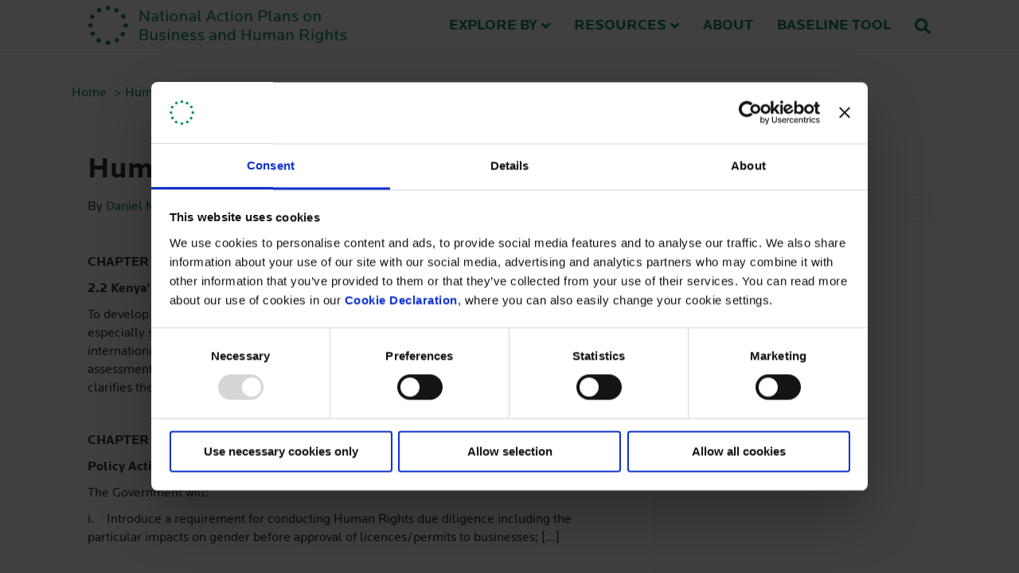

--- FILE ---
content_type: text/html; charset=UTF-8
request_url: https://globalnaps.org/country-issue/human-rights-due-diligence-kenya/
body_size: 12072
content:
<!DOCTYPE html>
<html lang="en-US">
<head>
<meta charset="UTF-8" />
<meta name='viewport' content='width=device-width, initial-scale=1.0' />
<meta http-equiv='X-UA-Compatible' content='IE=edge' />
<link rel="profile" href="https://gmpg.org/xfn/11" />
<script type="text/javascript"
		id="Cookiebot"
		src="https://consent.cookiebot.com/uc.js"
		data-implementation="wp"
		data-cbid="fc4e9ccf-0575-4430-9904-e1c51a121712"
							data-blockingmode="auto"
	></script>
<title>Human Rights Due Diligence - Kenya - National Action Plans on Business and Human Rights</title><link rel="preload" href="https://globalnaps.org/wp-content/uploads/2018/03/logo-e1547206644639.png" as="image" fetchpriority="high"><link rel="preload" href="https://globalnaps.org/wp-content/uploads/2025/01/DIHR-Logo_EN.svg" as="image" fetchpriority="high">
<script type='text/javascript' id='asp-1be089c6-js-before'>if ( typeof window.ASP == 'undefined') { window.ASP = {wp_rocket_exception: "DOMContentLoaded", ajaxurl: "https:\/\/globalnaps.org\/wp-admin\/admin-ajax.php", home_url: "https:\/\/globalnaps.org\/", rest_url: "https:\/\/globalnaps.org\/wp-json\/", backend_ajaxurl: "https:\/\/globalnaps.org\/wp-admin\/admin-ajax.php", asp_url: "https:\/\/globalnaps.org\/wp-content\/plugins\/ajax-search-pro\/", upload_url: "https:\/\/globalnaps.org\/wp-content\/uploads\/asp_upload\/", detect_ajax: 0, media_query: "58IBWK", version: "4.28.0", build: 5107, pageHTML: "", additional_scripts: [{"handle":"wd-asp-ajaxsearchpro","src":"https:\/\/globalnaps.org\/wp-content\/plugins\/ajax-search-pro\/js\/min\/plugin\/merged\/asp.min.js","prereq":false}], script_async_load: false, font_url: "https:\/\/globalnaps.org\/wp-content\/plugins\/ajax-search-pro\/css\/fonts\/icons\/icons2.woff2", init_only_in_viewport: true, highlight: {"enabled":false,"data":[]}, debug: false, instances: {}, statistics: {"enabled":false,"record_results":true,"record_result_interactions":true,"results_page_dom_selector":""}, analytics: {"method":"event","tracking_id":"","event":{"focus":{"active":true,"action":"focus","category":"ASP {search_id} | {search_name}","label":"Input focus","value":"1"},"search_start":{"active":false,"action":"search_start","category":"ASP {search_id} | {search_name}","label":"Phrase: {phrase}","value":"1"},"search_end":{"active":true,"action":"search_end","category":"ASP {search_id} | {search_name}","label":"{phrase} | {results_count}","value":"1"},"magnifier":{"active":true,"action":"magnifier","category":"ASP {search_id} | {search_name}","label":"Magnifier clicked","value":"1"},"return":{"active":true,"action":"return","category":"ASP {search_id} | {search_name}","label":"Return button pressed","value":"1"},"try_this":{"active":true,"action":"try_this","category":"ASP {search_id} | {search_name}","label":"Try this click | {phrase}","value":"1"},"facet_change":{"active":false,"action":"facet_change","category":"ASP {search_id} | {search_name}","label":"{option_label} | {option_value}","value":"1"},"result_click":{"active":true,"action":"result_click","category":"ASP {search_id} | {search_name}","label":"{result_title} | {result_url}","value":"1"}}}}};</script>	<style>img:is([sizes="auto" i], [sizes^="auto," i]) { contain-intrinsic-size: 3000px 1500px }</style>
	<meta name="dc.title" content="Human Rights Due Diligence - Kenya - National Action Plans on Business and Human Rights">
<meta name="dc.description" content="CHAPTER TWO: SITUATIONAL ANALYSIS AND THEMATIC AREAS OF FOCUS 2.2 Kenya’s Experience with Business and Human Rights [Pages 6-7] To develop a sustainable and equitable extractive sector, these challenges must be addressed especially since they have a far reaching impact on human rights. There is need to embed international human&hellip;">
<meta name="dc.relation" content="https://globalnaps.org/country-issue/human-rights-due-diligence-kenya/">
<meta name="dc.source" content="https://globalnaps.org/">
<meta name="dc.language" content="en_US">
<meta name="description" content="CHAPTER TWO: SITUATIONAL ANALYSIS AND THEMATIC AREAS OF FOCUS 2.2 Kenya’s Experience with Business and Human Rights [Pages 6-7] To develop a sustainable and equitable extractive sector, these challenges must be addressed especially since they have a far reaching impact on human rights. There is need to embed international human&hellip;">
<meta name="robots" content="follow, noindex">
<meta property="og:url" content="https://globalnaps.org/country-issue/human-rights-due-diligence-kenya/">
<meta property="og:site_name" content="National Action Plans on Business and Human Rights">
<meta property="og:locale" content="en_US">
<meta property="og:type" content="article">
<meta property="og:title" content="Human Rights Due Diligence - Kenya - National Action Plans on Business and Human Rights">
<meta property="og:description" content="CHAPTER TWO: SITUATIONAL ANALYSIS AND THEMATIC AREAS OF FOCUS 2.2 Kenya’s Experience with Business and Human Rights [Pages 6-7] To develop a sustainable and equitable extractive sector, these challenges must be addressed especially since they have a far reaching impact on human rights. There is need to embed international human&hellip;">
<meta property="fb:pages" content="">
<meta property="fb:admins" content="">
<meta property="fb:app_id" content="">
<meta name="twitter:card" content="summary">
<meta name="twitter:title" content="Human Rights Due Diligence - Kenya - National Action Plans on Business and Human Rights">
<meta name="twitter:description" content="CHAPTER TWO: SITUATIONAL ANALYSIS AND THEMATIC AREAS OF FOCUS 2.2 Kenya’s Experience with Business and Human Rights [Pages 6-7] To develop a sustainable and equitable extractive sector, these challenges must be addressed especially since they have a far reaching impact on human rights. There is need to embed international human&hellip;">
<link rel='dns-prefetch' href='//cdn.usefathom.com' />
<link rel="preload" href="https://globalnaps.org/wp-content/plugins/bb-plugin/fonts/fontawesome/5.15.4/webfonts/fa-solid-900.woff2" as="font" type="font/woff2" crossorigin="anonymous">

<link rel='stylesheet' id='wp-block-library-css' href='https://globalnaps.org/wp-includes/css/dist/block-library/style.css?ver=6.8.3' media='all' />
<style id='wp-block-library-theme-inline-css'>
.wp-block-audio :where(figcaption){
  color:#555;
  font-size:13px;
  text-align:center;
}
.is-dark-theme .wp-block-audio :where(figcaption){
  color:#ffffffa6;
}

.wp-block-audio{
  margin:0 0 1em;
}

.wp-block-code{
  border:1px solid #ccc;
  border-radius:4px;
  font-family:Menlo,Consolas,monaco,monospace;
  padding:.8em 1em;
}

.wp-block-embed :where(figcaption){
  color:#555;
  font-size:13px;
  text-align:center;
}
.is-dark-theme .wp-block-embed :where(figcaption){
  color:#ffffffa6;
}

.wp-block-embed{
  margin:0 0 1em;
}

.blocks-gallery-caption{
  color:#555;
  font-size:13px;
  text-align:center;
}
.is-dark-theme .blocks-gallery-caption{
  color:#ffffffa6;
}

:root :where(.wp-block-image figcaption){
  color:#555;
  font-size:13px;
  text-align:center;
}
.is-dark-theme :root :where(.wp-block-image figcaption){
  color:#ffffffa6;
}

.wp-block-image{
  margin:0 0 1em;
}

.wp-block-pullquote{
  border-bottom:4px solid;
  border-top:4px solid;
  color:currentColor;
  margin-bottom:1.75em;
}
.wp-block-pullquote cite,.wp-block-pullquote footer,.wp-block-pullquote__citation{
  color:currentColor;
  font-size:.8125em;
  font-style:normal;
  text-transform:uppercase;
}

.wp-block-quote{
  border-left:.25em solid;
  margin:0 0 1.75em;
  padding-left:1em;
}
.wp-block-quote cite,.wp-block-quote footer{
  color:currentColor;
  font-size:.8125em;
  font-style:normal;
  position:relative;
}
.wp-block-quote:where(.has-text-align-right){
  border-left:none;
  border-right:.25em solid;
  padding-left:0;
  padding-right:1em;
}
.wp-block-quote:where(.has-text-align-center){
  border:none;
  padding-left:0;
}
.wp-block-quote.is-large,.wp-block-quote.is-style-large,.wp-block-quote:where(.is-style-plain){
  border:none;
}

.wp-block-search .wp-block-search__label{
  font-weight:700;
}

.wp-block-search__button{
  border:1px solid #ccc;
  padding:.375em .625em;
}

:where(.wp-block-group.has-background){
  padding:1.25em 2.375em;
}

.wp-block-separator.has-css-opacity{
  opacity:.4;
}

.wp-block-separator{
  border:none;
  border-bottom:2px solid;
  margin-left:auto;
  margin-right:auto;
}
.wp-block-separator.has-alpha-channel-opacity{
  opacity:1;
}
.wp-block-separator:not(.is-style-wide):not(.is-style-dots){
  width:100px;
}
.wp-block-separator.has-background:not(.is-style-dots){
  border-bottom:none;
  height:1px;
}
.wp-block-separator.has-background:not(.is-style-wide):not(.is-style-dots){
  height:2px;
}

.wp-block-table{
  margin:0 0 1em;
}
.wp-block-table td,.wp-block-table th{
  word-break:normal;
}
.wp-block-table :where(figcaption){
  color:#555;
  font-size:13px;
  text-align:center;
}
.is-dark-theme .wp-block-table :where(figcaption){
  color:#ffffffa6;
}

.wp-block-video :where(figcaption){
  color:#555;
  font-size:13px;
  text-align:center;
}
.is-dark-theme .wp-block-video :where(figcaption){
  color:#ffffffa6;
}

.wp-block-video{
  margin:0 0 1em;
}

:root :where(.wp-block-template-part.has-background){
  margin-bottom:0;
  margin-top:0;
  padding:1.25em 2.375em;
}
</style>
<style id='classic-theme-styles-inline-css'>
/**
 * These rules are needed for backwards compatibility.
 * They should match the button element rules in the base theme.json file.
 */
.wp-block-button__link {
	color: #ffffff;
	background-color: #32373c;
	border-radius: 9999px; /* 100% causes an oval, but any explicit but really high value retains the pill shape. */

	/* This needs a low specificity so it won't override the rules from the button element if defined in theme.json. */
	box-shadow: none;
	text-decoration: none;

	/* The extra 2px are added to size solids the same as the outline versions.*/
	padding: calc(0.667em + 2px) calc(1.333em + 2px);

	font-size: 1.125em;
}

.wp-block-file__button {
	background: #32373c;
	color: #ffffff;
	text-decoration: none;
}

</style>
<style id='wpseopress-local-business-style-inline-css'>
span.wp-block-wpseopress-local-business-field{margin-right:8px}

</style>
<style id='wpseopress-table-of-contents-style-inline-css'>
.wp-block-wpseopress-table-of-contents li.active>a{font-weight:bold}

</style>
<link rel='stylesheet' id='worldcountries-html5-map-style-css' href='https://globalnaps.org/wp-content/plugins/worldcountriesrobinsonhtmlmap/static/css/map.css?ver=6.8.3' media='all' />
<link rel='stylesheet' id='wpa-style-css' href='https://globalnaps.org/wp-content/plugins/wp-accessibility/css/wpa-style.css?ver=28691' media='all' />
<style id='wpa-style-inline-css'>

.wpa-hide-ltr#skiplinks a, .wpa-hide-ltr#skiplinks a:hover, .wpa-hide-ltr#skiplinks a:visited {
	
}
.wpa-hide-ltr#skiplinks a:active,  .wpa-hide-ltr#skiplinks a:focus {
	
}
	:root { --admin-bar-top : 7px; }
</style>
<link rel='stylesheet' id='font-awesome-5-css' href='https://globalnaps.org/wp-content/plugins/bb-plugin/fonts/fontawesome/5.15.4/css/all.min.css?ver=2.9.4.2' media='all' />
<link rel='stylesheet' id='font-awesome-css' href='https://globalnaps.org/wp-content/plugins/bb-plugin/fonts/fontawesome/5.15.4/css/v4-shims.min.css?ver=2.9.4.2' media='all' />
<link rel='stylesheet' id='uabb-animate-css' href='https://globalnaps.org/wp-content/plugins/bb-ultimate-addon/modules/info-list/css/animate.css' media='all' />
<link rel='stylesheet' id='fl-builder-layout-bundle-d2bd00da9b115d308b9cdd8e4f06d8c2-css' href='https://globalnaps.org/wp-content/uploads/bb-plugin/cache/d2bd00da9b115d308b9cdd8e4f06d8c2-layout-bundle.css?ver=2.9.4.2-1.5.2.1-20251125200437' media='all' />
<link rel='stylesheet' id='tablepress-default-css' href='https://globalnaps.org/wp-content/plugins/tablepress/css/build/default.css?ver=3.2.6' media='all' />
<link rel='stylesheet' id='jquery-magnificpopup-css' href='https://globalnaps.org/wp-content/plugins/bb-plugin/css/jquery.magnificpopup.min.css?ver=2.9.4.2' media='all' />
<link rel='stylesheet' id='base-css' href='https://globalnaps.org/wp-content/themes/bb-theme/css/base.min.css?ver=1.7.19.1' media='all' />
<link rel='stylesheet' id='fl-automator-skin-css' href='https://globalnaps.org/wp-content/uploads/bb-theme/skin-693be4d2ce218.css?ver=1.7.19.1' media='all' />
<link rel='stylesheet' id='pp-animate-css' href='https://globalnaps.org/wp-content/plugins/bbpowerpack/assets/css/animate.min.css?ver=3.5.1' media='all' />
<script src="https://cdn.usefathom.com/script.js" id="fathom-snippet-js" defer data-wp-strategy="defer" data-site="LNXEUNYJ"  data-cookieconsent="ignore" data-no-minify></script>
<script src="https://globalnaps.org/wp-includes/js/jquery/jquery.js?ver=3.7.1" id="jquery-core-js"></script>
<script src="https://globalnaps.org/wp-includes/js/jquery/jquery-migrate.js?ver=3.4.1" id="jquery-migrate-js"></script>
		<script>
			var bb_powerpack = {
				version: '2.40.10',
				getAjaxUrl: function() { return atob( 'aHR0cHM6Ly9nbG9iYWxuYXBzLm9yZy93cC1hZG1pbi9hZG1pbi1hamF4LnBocA==' ); },
				callback: function() {},
				mapMarkerData: {},
				post_id: '7615',
				search_term: '',
				current_page: 'https://globalnaps.org/country-issue/human-rights-due-diligence-kenya/',
				conditionals: {
					is_front_page: false,
					is_home: false,
					is_archive: false,
					current_post_type: '',
					is_tax: false,
										is_author: false,
					current_author: false,
					is_search: false,
									}
			};
		</script>
		<!-- Matomo -->
<script type="text/javascript">
var _paq = window._paq = window._paq || [];
  /* tracker methods like "setCustomDimension" should be called before "trackPageView" */
  _paq.push(['trackPageView']);
  _paq.push(['enableLinkTracking']);
  (function() {
    var u="https://menneskeret.matomo.cloud/";
    _paq.push(['setTrackerUrl', u+'matomo.php']);
    _paq.push(['setSiteId', '9']);
    var d=document, g=d.createElement('script'), s=d.getElementsByTagName('script')[0];
    g.async=true; g.src='//cdn.matomo.cloud/menneskeret.matomo.cloud/matomo.js'; s.parentNode.insertBefore(g,s);
  })();
	</script>
<!-- End Matomo Code --><style>.breadcrumb {list-style:none;margin:0;padding-inline-start:0;}.breadcrumb li {margin:0;display:inline-block;position:relative;}.breadcrumb li::after{content:' > ';margin-left:5px;margin-right:5px;}.breadcrumb li:last-child::after{display:none}</style><link rel="icon" href="https://globalnaps.org/wp-content/uploads/2018/03/cropped-logo_green-150x150.png" sizes="32x32" />
<link rel="icon" href="https://globalnaps.org/wp-content/uploads/2018/03/cropped-logo_green-300x300.png" sizes="192x192" />
<link rel="apple-touch-icon" href="https://globalnaps.org/wp-content/uploads/2018/03/cropped-logo_green-300x300.png" />
<meta name="msapplication-TileImage" content="https://globalnaps.org/wp-content/uploads/2018/03/cropped-logo_green-300x300.png" />
		<style id="wp-custom-css">
			.accordion-title:focus, .read-link:focus {
    outline: auto;
}

.uabb-tabs-style-bar > nav > ul li.uabb-tab-current a:focus, .uabb-tabs-style-bar > nav > ul li a:focus {
	outline: auto;
}

.hidden, .worldcountriesHtml5Map-areas-list {
	position:absolute;
	left:-10000px;
	top:auto;
	width:1px;
	height:1px;
	overflow:hidden;
}

.flex-grid {
  display: flex;
}
.col {
  flex: 1;
}

@media (max-width: 400px) {
  .flex-grid,
  .flex-grid-thirds {
    display: block;
	}
  .col {
      width: 100%;
      margin: 0 0 10px 0;
    }
}

body {
	-webkit-font-smoothing: antialiased;
	-moz-osx-font-smoothing: grayscale;
}

body, h2, h3, h4, h5, h6, .fl-page-header .fl-page-nav li a, .fl-logo-text {
  font-family: "locator-web",sans-serif;
  font-weight: 400;
}

h1, .fl-page-header .fl-page-nav li a, .fl-logo-text {
  font-family: "locator-web",sans-serif;
  font-weight: 700;
}

.footer-logo .fl-photo-content.fl-photo-img-jpg {
    border: 1px #ffffff solid;
}

/* SEARCHWP */
.searchwp-highlight {
    font-weight: bold;
}

/* Country header*/
.countryheader-group-item {
    display: block;
    padding-bottom: 10px;
}

/* Accordion Styles */
details {
	clear: both;	
}

details > summary {
    border: 1px solid #e5e5e5;
    margin-bottom: 10px !important;
    cursor: pointer;
    padding: 15px 20px;
    background-color: #f6f6f6;
	font-size: 24px;
    line-height: 1.4;
}

details > summary:hover {
	color: #ffffff !important;
	background-color: #04865f;
}

details > summary:after {
    content: '\002B';
    color: #777;
    font-weight: bold;
    float: right;
    margin-left: 5px;
	margin-top: 0px;
}

details > summary:hover:after {
    color: #ffffff !important;
}

details[open] > summary {
	border-bottom: none;
	margin-bottom: 0px !important;
}

details[open] > summary:after {
	content: "\2013";
}

details > .details-content {
    border-bottom: 1px solid #e5e5e5;
    border-left: 1px solid #e5e5e5;
    border-right: 1px solid #e5e5e5;
	padding: 0 40px 15px 20px;
}

.accordion-title {
    border: 1px solid #e5e5e5;
    margin-bottom: 10px !important;
    cursor: pointer;
    padding: 15px 20px;
    background-color: #f6f6f6;
}

.accordion-title:hover {
	color: #ffffff !important;
	background-color: #04865f;
}

.accordion-title:after {
    content: '\002B';
    color: #777;
    font-weight: bold;
    float: right;
    margin-left: 5px;
}

.accordion-title:hover:after {
    color: #ffffff !important;
}

.accordion-title.open {
	border-bottom: none;
	margin-bottom: 0px !important;
}

.accordion-title.open:after {
	content: "\2013";
}

.accordion-content {
    border-bottom: 1px solid #e5e5e5;
    border-left: 1px solid #e5e5e5;
    border-right: 1px solid #e5e5e5;
	padding: 0 40px 15px 20px;
}

.accordion-title:focus {
    outline: none;
}

@media print {
    .accordion-content {
        display: block !important;
    }
}

/* Read more */
.read-link, .read-link:hover, .read-link:focus, .read-link:active {
    color: #08865f;
    border: 0 !important;
    font-weight: bold;
    padding: 0;
}

details#accordion {
	padding: 0px;	
}

details#accordion > summary {
    border: 0px;
    margin-bottom: 10px !important;
    cursor: pointer;
    padding: 15px 0px;
    background-color: transparent;
	font-size: 16px;
    line-height: 23px;
	font-weight: 700;
	color: #08865f;
}

details#accordion > summary:hover {
	color: #08865f !important;
}

details#accordion > summary:after {
    content: '\002B';
    color: #08865f;
    font-weight: 700;
    float: left;
		margin-left: 0px;
    margin-right: 5px;
	margin-top: 0px;
}

details#accordion > summary:hover:after {
    color: #08865f !important;
}

details[open]#accordion > summary:after {
	content: "\2013";
}

.country-guide {
    float: left;
    padding: 20px 40px 20px 0;
}

.cg-img {
    padding-bottom: 10px;
    background-color: #f5f5f5;
    -webkit-filter: opacity(50%); /* Safari 6.0 - 9.0 */
    filter: opacity(50%);
}

.cg-flag {
    float: left;
    margin-right: 10px;
}

.cg-languages {
    font-size: 14px;
    background-color: #f5f5f5;
}

/* Image settings for Ajax Search */
.asp_image {
    height: 50px !important;
}

.naps-tools .uabb-imgicon-wrap .uabb-image-content img {
    width: 200px;
}

.naps-tools .alignleft {
    margin: 5px 20px 0px 0;
}

.fl-post-feed-post {
	border: 0px;
}

/* NAP-container */
.details-content.nap-container {
	padding: 25px;
}

.fl-builder-content-9457 {
	padding: 0px;
}

.nap-period-row {
    font-size: 1.4rem;
}

/* Status explanation */
.status-explanation {
	border: 1px solid #05865f;
	background-color: #ffffff;
	padding: 1rem;
	margin-top: 4rem;
}

.hide {
	display: none;
}

/* Style the tab */
:root {
  --primary-text-color: #222;
  --secondary-text-color: #fff;
  --primary-bg-color: #222;
  --secondary-bg-color: #fff;
  --tertiary-bg-color: #ddd;
  --padding-size: 2rem; 
}

.tabs-container {
  display: flex;
  flex-direction: column;
  gap: 2rem; /* Adds spacing between tab sets */
}

.tabs {
  display: flex;
  flex-wrap: wrap;
	margin: 2rem 0;
}

.tabs label {
  background: #cecece;
  color: #000000;
  cursor: pointer;
  display: block;
  font-weight: 400;
	font-size: 18px;
  order: 1;
  transition: background ease 0.3s;
  width: 50%;
  padding: var(--padding-size);
  box-sizing: border-box;
  text-align: center;
}

.tabs label:hover {
	background: #048660;
	color: #ffffff;
}

.tabs .tab-content {
  background: var(--secondary-bg-color);
  display: none;
  flex-grow: 1;
  width: 100%;
  order: 99;
  padding: var(--padding-size);
  animation: fadeIn 0.3s ease-in-out;
}

.tabs input[type="radio"] {
  display: none;
}

.tabs input[type="radio"]:checked + label {
  background: #f5f5f5;
  color: var(--primary-text-color);
}

.tabs input[type="radio"]:checked + label + .tab-content {
  display: block;
}

@keyframes fadeIn {
  from {
    opacity: 0;
  }
  to {
    opacity: 1;
  }
}

/* Responsive Design */
@media (max-width: 600px) {
  .tabs label {
    width: 100%; /* Full width on small screens */
  }
}

.clear {
    clear: both;
}

.swedish_agency img {
    width: 220px !important;
}

.worldmap-clean .fm-scale {
	display: none;
}		</style>
		<script src="https://use.typekit.net/qsp8sjc.js"></script>
<script>try{Typekit.load({ async: true });}catch(e){}</script>


<link rel="stylesheet" href="https://globalnaps.org/wp-content/themes/bb-theme-child/style.css" /></head>
<body class="wp-singular country_issue-template-default single single-country_issue postid-7615 wp-theme-bb-theme wp-child-theme-bb-theme-child fl-builder-2-9-4-2 fl-themer-1-5-2-1-20251125200437 fl-theme-1-7-19-1 fl-no-js wpa-excerpt fl-theme-builder-footer fl-theme-builder-footer-footer fl-theme-builder-part fl-theme-builder-part-banner fl-framework-base fl-preset-default fl-full-width fl-scroll-to-top fl-search-active fl-submenu-indicator" itemscope="itemscope" itemtype="https://schema.org/WebPage">
<a aria-label="Skip to content" class="fl-screen-reader-text" href="#fl-main-content">Skip to content</a><div class="fl-page">
	<header class="fl-page-header fl-page-header-primary fl-page-nav-right fl-page-nav-toggle-icon fl-page-nav-toggle-visible-mobile" itemscope="itemscope" itemtype="https://schema.org/WPHeader">
	<div class="fl-page-header-wrap">
		<div class="fl-page-header-container container">
			<div class="fl-page-header-row row">
				<div class="col-sm-12 col-md-4 fl-page-header-logo-col">
					<div class="fl-page-header-logo" itemscope="itemscope" itemtype="https://schema.org/Organization">
						<a href="https://globalnaps.org/" itemprop="url"><img data-perfmatters-preload class="fl-logo-img" loading="false" data-no-lazy="1" itemscope itemtype="https://schema.org/ImageObject" src="https://globalnaps.org/wp-content/uploads/2018/03/logo-e1547206644639.png" data-retina="https://globalnaps.org/wp-content/uploads/2018/03/logo2x-e1547206739393.png" title width="325" data-width="325" height="52" data-height="52" alt="National Action Plans on Business and Human Rights" fetchpriority="high"><meta itemprop="name" content="National Action Plans on Business and Human Rights" /></a>
											</div>
				</div>
				<div class="col-sm-12 col-md-8 fl-page-nav-col">
					<div class="fl-page-nav-wrap">
						<nav class="fl-page-nav fl-nav navbar navbar-default navbar-expand-md" aria-label="Header Menu" itemscope="itemscope" itemtype="https://schema.org/SiteNavigationElement">
							<button type="button" class="navbar-toggle navbar-toggler" data-toggle="collapse" data-target=".fl-page-nav-collapse">
								<span><i class="fas fa-bars" aria-hidden="true"></i><span class="sr-only">Menu</span></span>
							</button>
							<div class="fl-page-nav-collapse collapse navbar-collapse">
								<ul id="menu-hovedmenu" class="nav navbar-nav navbar-right menu fl-theme-menu"><li id="menu-item-1307" class="menu-item menu-item-type-custom menu-item-object-custom menu-item-has-children menu-item-1307 nav-item"><a href="#" class="nav-link">Explore by</a><div class="fl-submenu-icon-wrap"><span class="fl-submenu-toggle-icon"></span></div>
<ul class="sub-menu">
	<li id="menu-item-742" class="menu-item menu-item-type-custom menu-item-object-custom menu-item-742 nav-item"><a href="/country/" class="nav-link">Country</a></li>
	<li id="menu-item-743" class="menu-item menu-item-type-custom menu-item-object-custom menu-item-743 nav-item"><a href="/issue/" class="nav-link">Issue</a></li>
</ul>
</li>
<li id="menu-item-3575" class="menu-item menu-item-type-custom menu-item-object-custom menu-item-has-children menu-item-3575 nav-item"><a href="#" class="nav-link">Resources</a><div class="fl-submenu-icon-wrap"><span class="fl-submenu-toggle-icon"></span></div>
<ul class="sub-menu">
	<li id="menu-item-612" class="menu-item menu-item-type-post_type menu-item-object-page menu-item-612 nav-item"><a href="https://globalnaps.org/resources/" class="nav-link">Tools &#038; Guidance</a></li>
	<li id="menu-item-3546" class="menu-item menu-item-type-post_type menu-item-object-page menu-item-3546 nav-item"><a href="https://globalnaps.org/human-rights-and-business-country-guides/" class="nav-link">HRB Country Guides</a></li>
</ul>
</li>
<li id="menu-item-610" class="menu-item menu-item-type-post_type menu-item-object-page menu-item-610 nav-item"><a href="https://globalnaps.org/about/" class="nav-link">About</a></li>
<li id="menu-item-8769" class="menu-item menu-item-type-custom menu-item-object-custom menu-item-8769 nav-item"><a href="https://bhrbaseline.humanrights.dk/" class="nav-link">Baseline Tool</a></li>
</ul><div class="fl-page-nav-search">
	<a href="#" class="fas fa-search" aria-label="Search" aria-expanded="false" aria-haspopup="true" id='flsearchform'></a>
	<form method="get" role="search" aria-label="Search" action="https://globalnaps.org/" title="Type and press Enter to search.">
		<input type="search" class="fl-search-input form-control" name="s" placeholder="Search" value="" aria-labelledby="flsearchform" />
	</form>
</div>
							</div>
						</nav>
					</div>
				</div>
			</div>
		</div>
	</div>
</header><!-- .fl-page-header -->
<div class="fl-builder-content fl-builder-content-927 fl-builder-global-templates-locked" data-post-id="927" data-type="part"><div class="fl-row fl-row-full-width fl-row-bg-none fl-node-5a0db61dcaf89 fl-row-default-height fl-row-align-center" data-node="5a0db61dcaf89">
	<div class="fl-row-content-wrap">
		<div class="uabb-row-separator uabb-top-row-separator" >
</div>
						<div class="fl-row-content fl-row-fixed-width fl-node-content">
		
<div class="fl-col-group fl-node-5a0db61dcd7ce" data-node="5a0db61dcd7ce">
			<div class="fl-col fl-node-5a0db61dcd8bb fl-col-bg-color" data-node="5a0db61dcd8bb">
	<div class="fl-col-content fl-node-content"><div class="fl-module fl-module-rich-text fl-node-5a0db61dcadd3" data-node="5a0db61dcadd3">
	<div class="fl-module-content fl-node-content">
		<div class="fl-rich-text">
	<p><nav  aria-label="breadcrumb"><ol class="breadcrumb" itemscope itemtype="https://schema.org/BreadcrumbList"><li class="breadcrumb-item" itemprop="itemListElement" itemscope itemtype="https://schema.org/ListItem"><a itemscope itemtype="https://schema.org/WebPage" itemprop="item" itemid="https://globalnaps.org" href="https://globalnaps.org"><span itemprop="name">Home</span></a><meta itemprop="position" content="1"></li><li class="breadcrumb-item active" aria-current="page" itemprop="itemListElement" itemscope itemtype="https://schema.org/ListItem"><span itemprop="name">Human Rights Due Diligence &#8211; Kenya</span><meta itemprop="position" content="2"></li></ol></nav></p>
</div>
	</div>
</div>
</div>
</div>
	</div>
		</div>
	</div>
</div>
</div><div class="uabb-js-breakpoint" style="display: none;"></div>	<div id="fl-main-content" class="fl-page-content" itemprop="mainContentOfPage" role="main">

		
<div class="container">
	<div class="row">

		
		<div class="fl-content fl-content-left col-md-8">
			<article class="fl-post post-7615 country_issue type-country_issue status-publish hentry" id="fl-post-7615" itemscope itemtype="https://schema.org/BlogPosting">

	
	<header class="fl-post-header">
		<h1 class="fl-post-title" itemprop="headline">
			Human Rights Due Diligence &#8211; Kenya					</h1>
		<div class="fl-post-meta fl-post-meta-top"><span class="fl-post-author">By <a href="https://globalnaps.org/author/362de3e2b8ee20d7/"><span>Daniel Morris</span></a></span><span class="fl-sep"> | </span><span class="fl-post-date">29. April 2021</span></div><meta itemscope itemprop="mainEntityOfPage" itemtype="https://schema.org/WebPage" itemid="https://globalnaps.org/country-issue/human-rights-due-diligence-kenya/" content="Human Rights Due Diligence &#8211; Kenya" /><meta itemprop="datePublished" content="2021-04-29" /><meta itemprop="dateModified" content="2021-07-19" /><div itemprop="publisher" itemscope itemtype="https://schema.org/Organization"><meta itemprop="name" content="National Action Plans on Business and Human Rights"><div itemprop="logo" itemscope itemtype="https://schema.org/ImageObject"><meta itemprop="url" content="https://globalnaps.org/wp-content/uploads/2018/03/logo-e1547206644639.png"></div></div><div itemscope itemprop="author" itemtype="https://schema.org/Person"><meta itemprop="url" content="https://globalnaps.org/author/362de3e2b8ee20d7/" /><meta itemprop="name" content="Daniel Morris" /></div><div itemprop="interactionStatistic" itemscope itemtype="https://schema.org/InteractionCounter"><meta itemprop="interactionType" content="https://schema.org/CommentAction" /><meta itemprop="userInteractionCount" content="0" /></div>	</header><!-- .fl-post-header -->

	
	
	<div class="fl-post-content clearfix" itemprop="text">
		<table style="width: 99.8954%; height: 1659px;" width="954">
<tbody>
<tr style="height: 1659px;">
<td style="height: 1659px; width: 100%;" width="718"><strong>CHAPTER TWO: SITUATIONAL ANALYSIS AND THEMATIC AREAS OF FOCUS</strong></p>
<p><strong>2.2 Kenya’s Experience with Business and Human Rights [Pages 6-7]</strong></p>
<p>To develop a sustainable and equitable extractive sector, these challenges must be addressed especially since they have a far reaching impact on human rights. There is need to embed international human rights standards early into the exploration and drilling contracts, impact assessments, due diligence mechanisms and business reporting. This National Action Plan clarifies the Government’s expectation from concerned businesses in this regard.</p>
<p>&nbsp;</p>
<p><strong>CHAPTER THREE: POLICY ACTIONS</strong></p>
<p><strong>Policy Actions [Page 21]</strong></p>
<p>The Government will:</p>
<p>i.    Introduce a requirement for conducting Human Rights due diligence including the particular impacts on gender before approval of licences/permits to businesses; […]</p>
<p><strong> </strong></p>
<p><strong>3.2. Pillar 2: Corporate Responsibility to Respect Human Rights [Page 18]</strong></p>
<p>Human rights due diligence is the primary tool that ensures that businesses identify the human rights risks of their activities, take measures to avoid or mitigate them, and where the harm has already occurred, ensure that the victims have access to an effective remedy. This responsibility extends beyond their activities to their business relationships including suppliers and contractors.</p>
<p>There is no mandatory requirement for human rights due diligence. Businesses, including state-owned enterprises, have not embraced the practice of engaging those whose rights are most likely to be impacted by their operations. […]</p>
<p>&nbsp;</p>
<p><strong>Policy Actions [Page 19]</strong></p>
<p><strong>c)    </strong><strong>Human rights due diligence: </strong>Require businesses to identify their human rights impacts including through conducting comprehensive and credible human rights impact assessments before they commence their operations and continuously review the assessment to ensure that they prevent, address and redress human rights violations. Such impact assessment should involve meaningful consultation with potentially affected groups and other relevant stakeholders and include particular gendered impacts.</p>
<p>&nbsp;</p>
<p><strong>CHAPTER FOUR: IMPLEMENTATION AND MONITORING</strong></p>
<p><strong>4.1. SUMMARY OF POLICY ACTIONS [Annex]  </strong></p>
<table style="width: 97.775%; border-style: solid;">
<tbody>
<tr>
<td style="width: 35.7039%; border-style: solid;" width="241"><strong>Strategic Objective</strong></td>
<td style="width: 36.4296%; border-style: solid;" width="246"><strong>Policy Actions</strong></td>
<td style="width: 59.9419%; border-style: solid;" width="178"><strong>Key Actors</strong></td>
</tr>
<tr style="mso-yfti-irow: 1; mso-yfti-lastrow: yes; mso-prop-change: 'Nika Arevadze' 20200327T1611;">
<td style="width: 35.7039%; border-style: solid;" width="241"><strong>Strategic Objective 1:</strong></p>
<p><strong>Enhance existing policy, legal, regulatory and administrative framework for ensuring respect of human rights by business through legal review and development of specific guidance for business</strong></td>
<td style="width: 36.4296%; border-style: solid;" width="246">Introduce a requirement for conducting Human Rights due diligence including the particular impacts on gender before approval of licences/permits to businesses.</td>
<td style="width: 59.9419%; border-style: solid;" width="178">OAG&amp;DOJ; State Department of Gender; Ministry of Trade and Industrialization, Ministry of Mining</td>
</tr>
</tbody>
</table>
<p>&nbsp;</p>
<p><strong>ANNEX 2: LEGISLATION PROPOSED FOR ENACTMENT OR AMENDMENT</strong></p>
<table style="width: 98.2%; border-style: solid;">
<tbody>
<tr>
<td style="width: 8.12772%; border-style: solid;" width="52"><strong>S/No.</strong></td>
<td style="width: 64.0058%; border-style: solid;" width="435"><strong>Legislation/Issue</strong></td>
<td style="width: 60.5225%; border-style: solid;" width="178"><strong>Proposals</strong></td>
</tr>
<tr>
<td style="width: 8.12772%; border-style: solid;" width="52"><strong>1.</strong></td>
<td style="width: 64.0058%; border-style: solid;" width="435">Companies Act, 2015</td>
<td style="width: 60.5225%; border-style: solid;" width="178">a)    Development of guidelines for non financial reporting</p>
<p>b)   Introduce a requirement for conducting Human Rights due diligence including the particular impacts on gender before approval of licences/permits to businesses.</td>
</tr>
</tbody>
</table>
</td>
</tr>
</tbody>
</table>
	</div><!-- .fl-post-content -->

	
	<div class="fl-post-meta fl-post-meta-bottom"><div class="fl-post-cats-tags"></div></div>		
</article>


<!-- .fl-post -->
		</div>

		<div class="fl-sidebar  fl-sidebar-right fl-sidebar-display-desktop col-md-4" itemscope="itemscope" itemtype="https://schema.org/WPSideBar">
		<aside id="search-2" class="fl-widget widget_search"><h4 class="fl-widget-title">Search</h4><form aria-label="Search" method="get" role="search" action="https://globalnaps.org/" title="Type and press Enter to search.">
	<input aria-label="Search" type="search" class="fl-search-input form-control" name="s" placeholder="Search"  value="" onfocus="if (this.value === 'Search') { this.value = ''; }" onblur="if (this.value === '') this.value='Search';" />
</form>
</aside>	</div>

	</div>
</div>


	</div><!-- .fl-page-content -->
	<div class="fl-builder-content fl-builder-content-2912 fl-builder-global-templates-locked" data-post-id="2912" data-type="part"></div><div class="uabb-js-breakpoint" style="display: none;"></div><div class="fl-builder-content fl-builder-content-8772 fl-builder-global-templates-locked" data-post-id="8772" data-type="part"><div class="fl-row fl-row-full-width fl-row-bg-color fl-node-gt4nj7li5ru6 fl-row-default-height fl-row-align-center" data-node="gt4nj7li5ru6">
	<div class="fl-row-content-wrap">
		<div class="uabb-row-separator uabb-top-row-separator" >
</div>
						<div class="fl-row-content fl-row-fixed-width fl-node-content">
		
<div class="fl-col-group fl-node-2mi153gxhakb" data-node="2mi153gxhakb">
			<div class="fl-col fl-node-n38pcruv6kx9 fl-col-bg-color" data-node="n38pcruv6kx9">
	<div class="fl-col-content fl-node-content"><div class="fl-module fl-module-rich-text fl-node-ta06zfd43eu2" data-node="ta06zfd43eu2">
	<div class="fl-module-content fl-node-content">
		<div class="fl-rich-text">
	<p>Please help us keep this website updated by sharing information with us. <a href="https://globalnaps.org/about/" target="_blank" ">See contact details here</a>.</p>
</div>
	</div>
</div>
</div>
</div>
	</div>
		</div>
	</div>
</div>
</div><div class="uabb-js-breakpoint" style="display: none;"></div><footer class="fl-builder-content fl-builder-content-51 fl-builder-global-templates-locked" data-post-id="51" data-type="footer" itemscope="itemscope" itemtype="http://schema.org/WPFooter"><div class="fl-row fl-row-full-width fl-row-bg-color fl-node-59dcc5b331e86 fl-row-default-height fl-row-align-center" data-node="59dcc5b331e86">
	<div class="fl-row-content-wrap">
		<div class="uabb-row-separator uabb-top-row-separator" >
</div>
						<div class="fl-row-content fl-row-fixed-width fl-node-content">
		
<div class="fl-col-group fl-node-59dcc5b331e9f" data-node="59dcc5b331e9f">
			<div class="fl-col fl-node-59dcc5b331ee7 fl-col-bg-color fl-col-small" data-node="59dcc5b331ee7">
	<div class="fl-col-content fl-node-content"><div class="fl-module fl-module-photo fl-node-59f3112683838 footer-logo" data-node="59f3112683838">
	<div class="fl-module-content fl-node-content">
		<div class="fl-photo fl-photo-align-center" itemscope itemtype="https://schema.org/ImageObject">
	<div class="fl-photo-content fl-photo-img-svg">
				<a href="https://www.humanrights.dk/" target="_self" itemprop="url">
				<img data-perfmatters-preload loading="lazy" decoding="async" class="fl-photo-img wp-image-31825 size-full" src="https://globalnaps.org/wp-content/uploads/2025/01/DIHR-Logo_EN.svg" alt="DIHR-Logo_EN" itemprop="image" height="0" width="0" title="DIHR-Logo_EN" fetchpriority="high">
				</a>
					</div>
	</div>
	</div>
</div>
</div>
</div>
			<div class="fl-col fl-node-59dcc5b331ece fl-col-bg-color fl-col-small" data-node="59dcc5b331ece">
	<div class="fl-col-content fl-node-content"><div class="fl-module fl-module-rich-text fl-node-59dcc5b331eff" data-node="59dcc5b331eff">
	<div class="fl-module-content fl-node-content">
		<div class="fl-rich-text">
	<p>The Danish Institute for Human Rights is an independent state-funded institution. Our mandate is to promote and protect human rights and equal treatment in Denmark and abroad.</p>
</div>
	</div>
</div>
</div>
</div>
			<div class="fl-col fl-node-59dcc5b331eb7 fl-col-bg-color fl-col-small" data-node="59dcc5b331eb7">
	<div class="fl-col-content fl-node-content"><div class="fl-module fl-module-menu fl-node-59dcc74c3a306" data-node="59dcc74c3a306">
	<div class="fl-module-content fl-node-content">
		<div class="fl-menu">
		<div class="fl-clear"></div>
	<nav aria-label="Menu" itemscope="itemscope" itemtype="https://schema.org/SiteNavigationElement"><ul id="menu-footermenu" class="menu fl-menu-vertical fl-toggle-none"><li id="menu-item-10225" class="menu-item menu-item-type-custom menu-item-object-custom"><a target="_blank" href="https://www.humanrights.dk/about-us/privacy-policy">Privacy Policy</a></li><li id="menu-item-2456" class="menu-item menu-item-type-custom menu-item-object-custom"><a href="https://www.humanrights.dk/">Website</a></li></ul></nav></div>
	</div>
</div>
</div>
</div>
	</div>

<div class="fl-col-group fl-node-5a37ca4d52c2b" data-node="5a37ca4d52c2b">
			<div class="fl-col fl-node-5a37ca4d52cfa fl-col-bg-color" data-node="5a37ca4d52cfa">
	<div class="fl-col-content fl-node-content"><div class="fl-module fl-module-info-list fl-node-5a37ca4d52b9d swedish_agency" data-node="5a37ca4d52b9d">
	<div class="fl-module-content fl-node-content">
		
<div class="uabb-module-content uabb-info-list">
	<ul class="uabb-info-list-wrapper uabb-info-list-left">
		<li class="uabb-info-list-item info-list-item-dynamic0"><a href="http://www.sida.se/English/" class="uabb-info-list-link" target="_blank" rel="noopener" aria-label="Go to http://www.sida.se/English/"><div class="uabb-info-list-content-wrapper fl-clearfix uabb-info-list-left"><div class="uabb-info-list-icon info-list-icon-dynamic0"><div class="uabb-module-content uabb-imgicon-wrap">		
					<div class="uabb-image
		 uabb-image-crop-simple		" itemscope itemtype="https://schema.org/ImageObject">
			<div class="uabb-image-content">
				<img loading="lazy" decoding="async" width="200" height="120" class="uabb-photo-img wp-image-2461 size-full" src="https://globalnaps.org/wp-content/uploads/2017/12/sverige-e1547206298584.jpg" alt="Sverige" title="Sverige" itemprop="image" srcset="https://globalnaps.org/wp-content/uploads/2017/12/sverige-e1547206298584.jpg 200w, https://globalnaps.org/wp-content/uploads/2017/12/sverige-e1547206298584-83x50.jpg 83w" sizes="auto, (max-width: 200px) 100vw, 200px" />
			</div>
		</div>

		</div></div><div class="uabb-info-list-content uabb-info-list-left info-list-content-dynamic0"><div class="uabb-info-list-title">Financial support provided by the Swedish International Development Agency</div ></div></div></a><div class="uabb-info-list-connector-top uabb-info-list-left"></div><div class="uabb-info-list-connector uabb-info-list-left"></div></li>	</ul>
</div>
	</div>
</div>
</div>
</div>
	</div>

<div class="fl-col-group fl-node-59f30a686c408" data-node="59f30a686c408">
			<div class="fl-col fl-node-59f30a686c59f fl-col-bg-color" data-node="59f30a686c59f">
	<div class="fl-col-content fl-node-content"><div class="fl-module fl-module-rich-text fl-node-59dcc5b331e6b" data-node="59dcc5b331e6b">
	<div class="fl-module-content fl-node-content">
		<div class="fl-rich-text">
	<p style="text-align: center;">© 2017-2026 National Action Plans on Business and Human Rights | <a href="https://globalnaps.org/cookie-declaration/">Cookie Declaration</a> | <a href="https://www.humanrights.dk/about-us/personal-data-policy">Personal Data Policy</a> | <a href="https://globalnaps.org/was">Accessibility declaration</a> .</p>
</div>
	</div>
</div>
</div>
</div>
	</div>
		</div>
	</div>
</div>
</footer><div class="uabb-js-breakpoint" style="display: none;"></div>	</div><!-- .fl-page -->
<script type="speculationrules">
{"prefetch":[{"source":"document","where":{"and":[{"href_matches":"\/*"},{"not":{"href_matches":["\/wp-*.php","\/wp-admin\/*","\/wp-content\/uploads\/*","\/wp-content\/*","\/wp-content\/plugins\/*","\/wp-content\/themes\/bb-theme-child\/*","\/wp-content\/themes\/bb-theme\/*","\/*\\?(.+)"]}},{"not":{"selector_matches":"a[rel~=\"nofollow\"]"}},{"not":{"selector_matches":".no-prefetch, .no-prefetch a"}}]},"eagerness":"conservative"}]}
</script>
<a href="#" role="button" id="fl-to-top"><span class="sr-only">Scroll To Top</span><i class="fas fa-chevron-up" aria-hidden="true"></i></a>		<div class='asp_hidden_data' id="asp_hidden_data" style="display: none !important;">
			<svg style="position:absolute" height="0" width="0">
				<filter id="aspblur">
					<feGaussianBlur in="SourceGraphic" stdDeviation="4"/>
				</filter>
			</svg>
			<svg style="position:absolute" height="0" width="0">
				<filter id="no_aspblur"></filter>
			</svg>
		</div>
		<style id='core-block-supports-inline-css'>
/**
 * Core styles: block-supports
 */

</style>
<script src="https://globalnaps.org/wp-content/uploads/bb-plugin/cache/45ec2a3654382d982417e3960065faa0-layout-bundle.js?ver=2.9.4.2-1.5.2.1-20251125200437" id="fl-builder-layout-bundle-45ec2a3654382d982417e3960065faa0-js"></script>
<script src="https://globalnaps.org/wp-content/cache/asp/asp-1be089c6.min.js?ver=58IBWK" id="asp-1be089c6-js"></script>
<script id="wp-accessibility-js-extra">
var wpa = {"skiplinks":{"enabled":true,"output":""},"target":"1","tabindex":"1","underline":{"enabled":false,"target":"a"},"videos":"","dir":"ltr","lang":"en-US","titles":"1","labels":"1","wpalabels":{"s":"Search","author":"Name","email":"Email","url":"Website","comment":"Comment"},"alt":"","altSelector":".hentry img[alt]:not([alt=\"\"]), .comment-content img[alt]:not([alt=\"\"]), #content img[alt]:not([alt=\"\"]),.entry-content img[alt]:not([alt=\"\"])","current":"","errors":"","tracking":"1","ajaxurl":"https:\/\/globalnaps.org\/wp-admin\/admin-ajax.php","security":"f0a0103a69","action":"wpa_stats_action","url":"https:\/\/globalnaps.org\/country-issue\/human-rights-due-diligence-kenya\/","post_id":"7615","continue":"","pause":"Pause video","play":"Play video","restUrl":"https:\/\/globalnaps.org\/wp-json\/wp\/v2\/media","ldType":"button","ldHome":"https:\/\/globalnaps.org","ldText":"<span class=\"dashicons dashicons-media-text\" aria-hidden=\"true\"><\/span><span class=\"screen-reader\">Long Description<\/span>"};
</script>
<script src="https://globalnaps.org/wp-content/plugins/wp-accessibility/js/wp-accessibility.js?ver=81620" id="wp-accessibility-js" defer data-wp-strategy="defer"></script>
<script src="https://globalnaps.org/wp-content/plugins/bb-plugin/js/jquery.ba-throttle-debounce.min.js?ver=2.9.4.2" id="jquery-throttle-js"></script>
<script src="https://globalnaps.org/wp-content/plugins/bb-plugin/js/jquery.imagesloaded.min.js?ver=2.9.4.2" id="imagesloaded-js"></script>
<script src="https://globalnaps.org/wp-content/plugins/bb-plugin/js/jquery.magnificpopup.min.js?ver=2.9.4.2" id="jquery-magnificpopup-js"></script>
<script src="https://globalnaps.org/wp-content/plugins/bb-plugin/js/jquery.fitvids.min.js?ver=1.2" id="jquery-fitvids-js"></script>
<script id="fl-automator-js-extra">
var themeopts = {"medium_breakpoint":"992","mobile_breakpoint":"768","lightbox":"enabled","scrollTopPosition":"800"};
</script>
<script src="https://globalnaps.org/wp-content/themes/bb-theme/js/theme.min.js?ver=1.7.19.1" id="fl-automator-js"></script>
</body>
</html>


<!-- Page cached by LiteSpeed Cache 7.7 on 2026-01-15 15:59:21 -->

--- FILE ---
content_type: application/x-javascript
request_url: https://consentcdn.cookiebot.com/consentconfig/fc4e9ccf-0575-4430-9904-e1c51a121712/globalnaps.org/configuration.js
body_size: 496
content:
CookieConsent.configuration.tags.push({id:185669926,type:"script",tagID:"",innerHash:"",outerHash:"",tagHash:"11632078577872",url:"https://consent.cookiebot.com/uc.js",resolvedUrl:"https://consent.cookiebot.com/uc.js",cat:[1]});CookieConsent.configuration.tags.push({id:185669930,type:"script",tagID:"",innerHash:"",outerHash:"",tagHash:"8319267359699",url:"https://globalnaps.org/wp-content/uploads/bb-plugin/cache/0ecd6d122e4f120019f8f16c44a93899-layout-bundle.js?ver=2.9.4.1-1.5.2.1-20251125200437",resolvedUrl:"https://globalnaps.org/wp-content/uploads/bb-plugin/cache/0ecd6d122e4f120019f8f16c44a93899-layout-bundle.js?ver=2.9.4.1-1.5.2.1-20251125200437",cat:[4]});